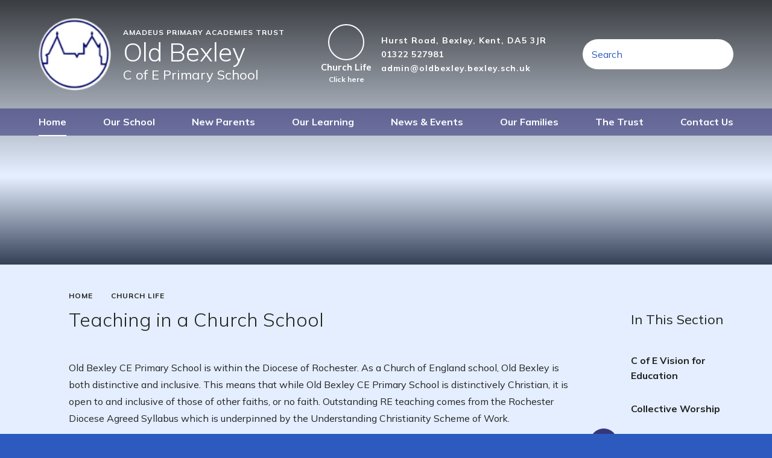

--- FILE ---
content_type: text/html
request_url: https://www.oldbexley.apat.org.uk/our-school/our-community/teaching-in-a-church-school
body_size: 38946
content:

<!DOCTYPE html>
<!--[if IE 7]><html class="no-ios no-js lte-ie9 lte-ie8 lte-ie7" lang="en" xml:lang="en"><![endif]-->
<!--[if IE 8]><html class="no-ios no-js lte-ie9 lte-ie8"  lang="en" xml:lang="en"><![endif]-->
<!--[if IE 9]><html class="no-ios no-js lte-ie9"  lang="en" xml:lang="en"><![endif]-->
<!--[if !IE]><!--> <html class="no-ios no-js"  lang="en" xml:lang="en"><!--<![endif]-->
	<head>
		<meta http-equiv="X-UA-Compatible" content="IE=edge" />
		<meta http-equiv="content-type" content="text/html; charset=utf-8"/>
		
		<link rel="canonical" href="https://www.oldbexley.apat.org.uk/our-school/our-community/teaching-in-a-church-school">
		<script>window.FontAwesomeConfig = {showMissingIcons: false};</script><link rel="stylesheet" media="screen" href="https://cdn.juniperwebsites.co.uk/_includes/font-awesome/5.7.1/css/fa-web-font.css?cache=v4.6.58.2">
<script defer src="https://cdn.juniperwebsites.co.uk/_includes/font-awesome/5.7.1/js/fontawesome-all.min.js?cache=v4.6.58.2"></script>
<script defer src="https://cdn.juniperwebsites.co.uk/_includes/font-awesome/5.7.1/js/fa-v4-shims.min.js?cache=v4.6.58.2"></script>

		<title>Old Bexley C of E Primary School - Teaching in a Church School</title>
		
		<style type="text/css">
			:root {
				
				--col-pri: rgb(34, 34, 34);
				
				--col-sec: rgb(136, 136, 136);
				
			}
		</style>
		
<!--[if IE]>
<script>
console = {log:function(){return;}};
</script>
<![endif]-->

<script>
	var boolItemEditDisabled;
	var boolLanguageMode, boolLanguageEditOriginal;
	var boolViewingConnect;
	var boolConnectDashboard;
	var displayRegions = [];
	var intNewFileCount = 0;
	strItemType = "page";
	strSubItemType = "page";

	var featureSupport = {
		tagging: false,
		eventTagging: false
	};
	var boolLoggedIn = false;
boolAdminMode = false;
	var boolSuperUser = false;
strCookieBarStyle = 'bar';
	intParentPageID = "108";
	intCurrentItemID = 52;
	var intCurrentCatID = "";
boolIsHomePage = false;
	boolItemEditDisabled = true;
	boolLanguageEditOriginal=true;
	strCurrentLanguage='en-gb';	strFileAttachmentsUploadLocation = 'bottom';	boolViewingConnect = false;	boolConnectDashboard = false;	var objEditorComponentList = {};

</script>

<script src="https://cdn.juniperwebsites.co.uk/admin/_includes/js/mutation_events.min.js?cache=v4.6.58.2"></script>
<script src="https://cdn.juniperwebsites.co.uk/admin/_includes/js/jquery/jquery.js?cache=v4.6.58.2"></script>
<script src="https://cdn.juniperwebsites.co.uk/admin/_includes/js/jquery/jquery.prefilter.js?cache=v4.6.58.2"></script>
<script src="https://cdn.juniperwebsites.co.uk/admin/_includes/js/jquery/jquery.query.js?cache=v4.6.58.2"></script>
<script src="https://cdn.juniperwebsites.co.uk/admin/_includes/js/jquery/js.cookie.js?cache=v4.6.58.2"></script>
<script src="/_includes/editor/template-javascript.asp?cache=260126"></script>
<script src="/admin/_includes/js/functions/minified/functions.login.new.asp?cache=260126"></script>

  <script>

  </script>
<link href="https://www.oldbexley.apat.org.uk/feeds/pages.asp?pid=52&lang=en" rel="alternate" type="application/rss+xml" title="Old Bexley C of E Primary School - Teaching in a Church School - Page Updates"><link href="https://www.oldbexley.apat.org.uk/feeds/comments.asp?title=Teaching in a Church School&amp;item=page&amp;pid=52" rel="alternate" type="application/rss+xml" title="Old Bexley C of E Primary School - Teaching in a Church School - Page Comments"><link rel="stylesheet" media="screen" href="/_site/css/main.css?cache=260126">


	<meta name="mobile-web-app-capable" content="yes">
	<meta name="apple-mobile-web-app-capable" content="yes">
	<meta name="viewport" content="width=device-width, initial-scale=1, minimum-scale=1, maximum-scale=1">

	<link rel="author" href="/humans.txt">
	<link rel="icon" href="/_site/images/favicons/favicon.ico">
	<link rel="apple-touch-icon" href="/_site/images/favicons/favicon.png">
	<link href="https://fonts.googleapis.com/css2?family=Mulish:ital,wght@0,300;0,400;0,600;0,700;1,400&display=swap" rel="stylesheet"> 

	<link rel="stylesheet" href="/_site/css/print.css" type="text/css" media="print">

	<script type="text/javascript">
	var iOS = ( navigator.userAgent.match(/(iPad|iPhone|iPod)/g) ? true : false );
	if (iOS) { $('html').removeClass('no-ios').addClass('ios'); }
	</script>

	<!--[if lt IE 9]>
	<link rel="stylesheet" href="/_site/css/ie.css" type="text/css">
	<![endif]-->
<link rel="stylesheet" media="screen" href="https://cdn.juniperwebsites.co.uk/_includes/css/content-blocks.css?cache=v4.6.58.2">
<link rel="stylesheet" media="screen" href="/_includes/css/cookie-colour.asp?cache=260126">
<link rel="stylesheet" media="screen" href="https://cdn.juniperwebsites.co.uk/_includes/css/cookies.css?cache=v4.6.58.2">
<link rel="stylesheet" media="screen" href="https://cdn.juniperwebsites.co.uk/_includes/css/cookies.advanced.css?cache=v4.6.58.2">
<link rel="stylesheet" media="screen" href="https://cdn.juniperwebsites.co.uk/_includes/css/overlord.css?cache=v4.6.58.2">
<link rel="stylesheet" media="screen" href="https://cdn.juniperwebsites.co.uk/_includes/css/templates.css?cache=v4.6.58.2">
<link rel="stylesheet" media="screen" href="/_site/css/attachments.css?cache=260126">
<link rel="stylesheet" media="screen" href="/_site/css/templates.css?cache=260126">
<style>#print_me { display: none;}</style><script src="https://cdn.juniperwebsites.co.uk/admin/_includes/js/modernizr.js?cache=v4.6.58.2"></script>

        <meta property="og:site_name" content="Old Bexley C of E Primary School" />
        <meta property="og:title" content="Teaching in a Church School" />
        <meta property="og:image" content="https://www.oldbexley.apat.org.uk/_site/images/design/thumbnail.jpg" />
        <meta property="og:type" content="website" />
        <meta property="twitter:card" content="summary" />
</head>


    <body>


<div id="print_me"></div>
<div class="mason mason--inner mason--homeFix mason--no-demo">

	<a name="header" class="header__anchor"></a>

	

	<!--[if lt IE 9]>
	<div class="browserwarning">You are viewing a basic version of this site. Please upgrade your browser for the full experience.</div>
	<![endif]-->

	
	
	<header class="header">
		<div class="header__inner">
			<a class="logo" href="/">
				<img src="/_site/images/design/logo.png" alt="Old Bexley C of E Primary School" />
				<div class="logo__text">
					<span>Amadeus Primary Academies Trust</span>
					<h1>Old Bexley</h1>
					<h2>C of E Primary School</h2>
				</div>
			</a>
			<div class="listreset header__contact"><div class="church__icon"><a href="/page/?title=Church+Life&pid=108&action=saved" target="_blank"><span><i class="fal fa-church"></i></span><p>Church Life<br><small>Click here</small></p></a></div><div><div class="header__contact__item"><i class="fas fa-map-marker fa-fw"></i><p>Hurst Road, Bexley, Kent, DA5 3JR</p></div><div class="header__contact__item"><i class="fas fa-phone fa-fw"></i><p><a href="tel:01322 527981">01322 527981</a></p></div><div class="header__contact__item"><i class="fas fa-envelope fa-fw"></i><p><a href="mailto:admin@oldbexley.bexley.sch.uk">admin@oldbexley.bexley.sch.uk</a></p></div></div></div>
			<form class="searchBar" method="post" action="/search/default.asp?pid=0">
				<input class="inputreset" type="text" name="searchValue" placeholder="Search" />
				<button class="btnreset" type="submit" name="Search"><i class="far fa-search"></i></button>
			</form>
			<button class="btnreset menu__btn" data-toggle=".mason--menu">			
				<div class="menu__btn__text menu__btn__text--open"><i class="far fa-bars"></i><span>Menu</div>
				<div class="menu__btn__text menu__btn__text--close"><i class="far fa-times"></i><span>Close</span></div>
			</button>
		</div>
	</header>

	<section class="menu">
		<nav class="menu__container">
			<ul class="listreset menu__list"><li class="menu__item menu__item--page_1 menu__item--selected"><a class="menu__item__link" id="page_1" href="/"><span>Home</span></a><button class="menu__item__button" data-tab=".menu__item--page_1--expand"><i class="menu__item__button__icon fa fa-angle-down"></i></button></li><li class="menu__item menu__item--page_7 menu__item--subitems"><a class="menu__item__link" id="page_7" href="/page/?title=Our+School&amp;pid=7"><span>Our School</span></a><button class="menu__item__button" data-tab=".menu__item--page_7--expand"><i class="menu__item__button__icon fa fa-angle-down"></i></button><ul class="menu__item__sub"><li class="menu__item menu__item--page_19"><a class="menu__item__link" id="page_19" href="/compliance"><span>Compliance</span></a><button class="menu__item__button" data-tab=".menu__item--page_19--expand"><i class="menu__item__button__icon fa fa-angle-down"></i></button></li><li class="menu__item menu__item--photo_gallery_1"><a class="menu__item__link" id="photo_gallery_1" href="/gallery/?pid=7&amp;gcatid=1"><span>Gallery</span></a><button class="menu__item__button" data-tab=".menu__item--photo_gallery_1--expand"><i class="menu__item__button__icon fa fa-angle-down"></i></button></li><li class="menu__item menu__item--page_28"><a class="menu__item__link" id="page_28" href="/our-community"><span>Our Community</span></a><button class="menu__item__button" data-tab=".menu__item--page_28--expand"><i class="menu__item__button__icon fa fa-angle-down"></i></button></li><li class="menu__item menu__item--page_16"><a class="menu__item__link" id="page_16" href="/our-staff"><span>Our Staff</span></a><button class="menu__item__button" data-tab=".menu__item--page_16--expand"><i class="menu__item__button__icon fa fa-angle-down"></i></button></li><li class="menu__item menu__item--page_18"><a class="menu__item__link" id="page_18" href="/policies"><span>Policies &amp; GDPR</span></a><button class="menu__item__button" data-tab=".menu__item--page_18--expand"><i class="menu__item__button__icon fa fa-angle-down"></i></button></li><li class="menu__item menu__item--page_61"><a class="menu__item__link" id="page_61" href="/our-school/safeguarding"><span>Safeguarding</span></a><button class="menu__item__button" data-tab=".menu__item--page_61--expand"><i class="menu__item__button__icon fa fa-angle-down"></i></button></li><li class="menu__item menu__item--page_17"><a class="menu__item__link" id="page_17" href="/the-school-day-timetable"><span>School Timetable</span></a><button class="menu__item__button" data-tab=".menu__item--page_17--expand"><i class="menu__item__button__icon fa fa-angle-down"></i></button></li><li class="menu__item menu__item--page_63"><a class="menu__item__link" id="page_63" href="/our-school/school-travel"><span>School Travel</span></a><button class="menu__item__button" data-tab=".menu__item--page_63--expand"><i class="menu__item__button__icon fa fa-angle-down"></i></button></li><li class="menu__item menu__item--page_31"><a class="menu__item__link" id="page_31" href="/school-student-council"><span>Student Council</span></a><button class="menu__item__button" data-tab=".menu__item--page_31--expand"><i class="menu__item__button__icon fa fa-angle-down"></i></button></li><li class="menu__item menu__item--page_104"><a class="menu__item__link" id="page_104" href="/page/?title=Teacher+Training&amp;pid=104"><span>Teacher Training</span></a><button class="menu__item__button" data-tab=".menu__item--page_104--expand"><i class="menu__item__button__icon fa fa-angle-down"></i></button></li></ul></li><li class="menu__item menu__item--page_119"><a class="menu__item__link" id="page_119" href="/page/?title=New+Parents&amp;pid=119"><span>New Parents</span></a><button class="menu__item__button" data-tab=".menu__item--page_119--expand"><i class="menu__item__button__icon fa fa-angle-down"></i></button></li><li class="menu__item menu__item--page_9 menu__item--subitems"><a class="menu__item__link" id="page_9" href="/our-learning"><span>Our Learning</span></a><button class="menu__item__button" data-tab=".menu__item--page_9--expand"><i class="menu__item__button__icon fa fa-angle-down"></i></button><ul class="menu__item__sub"><li class="menu__item menu__item--page_37"><a class="menu__item__link" id="page_37" href="/british-values"><span>British Values</span></a><button class="menu__item__button" data-tab=".menu__item--page_37--expand"><i class="menu__item__button__icon fa fa-angle-down"></i></button></li><li class="menu__item menu__item--page_36"><a class="menu__item__link" id="page_36" href="/curriculum"><span>Curriculum</span></a><button class="menu__item__button" data-tab=".menu__item--page_36--expand"><i class="menu__item__button__icon fa fa-angle-down"></i></button></li><li class="menu__item menu__item--page_38"><a class="menu__item__link" id="page_38" href="/religious-education"><span>Religious Education</span></a><button class="menu__item__button" data-tab=".menu__item--page_38--expand"><i class="menu__item__button__icon fa fa-angle-down"></i></button></li><li class="menu__item menu__item--page_121"><a class="menu__item__link" id="page_121" href="/page/?title=Assessment+procedures&amp;pid=121"><span>Assessment procedures</span></a><button class="menu__item__button" data-tab=".menu__item--page_121--expand"><i class="menu__item__button__icon fa fa-angle-down"></i></button></li><li class="menu__item menu__item--page_120"><a class="menu__item__link" id="page_120" href="/page/?title=Mental+Health+and+Well+Being&amp;pid=120"><span>Mental Health and Well Being</span></a><button class="menu__item__button" data-tab=".menu__item--page_120--expand"><i class="menu__item__button__icon fa fa-angle-down"></i></button></li></ul></li><li class="menu__item menu__item--page_3 menu__item--subitems"><a class="menu__item__link" id="page_3" href="/news-and-events"><span>News &amp; Events</span></a><button class="menu__item__button" data-tab=".menu__item--page_3--expand"><i class="menu__item__button__icon fa fa-angle-down"></i></button><ul class="menu__item__sub"><li class="menu__item menu__item--url_1"><a class="menu__item__link" id="url_1" href="/calendar-1"><span>Calendar</span></a><button class="menu__item__button" data-tab=".menu__item--url_1--expand"><i class="menu__item__button__icon fa fa-angle-down"></i></button></li><li class="menu__item menu__item--page_44"><a class="menu__item__link" id="page_44" href="/charity"><span>Charity</span></a><button class="menu__item__button" data-tab=".menu__item--page_44--expand"><i class="menu__item__button__icon fa fa-angle-down"></i></button></li><li class="menu__item menu__item--news_category_1"><a class="menu__item__link" id="news_category_1" href="/latest-news"><span>Latest News</span></a><button class="menu__item__button" data-tab=".menu__item--news_category_1--expand"><i class="menu__item__button__icon fa fa-angle-down"></i></button></li><li class="menu__item menu__item--page_43"><a class="menu__item__link" id="page_43" href="/school-activities"><span>School Activities</span></a><button class="menu__item__button" data-tab=".menu__item--page_43--expand"><i class="menu__item__button__icon fa fa-angle-down"></i></button></li><li class="menu__item menu__item--page_40"><a class="menu__item__link" id="page_40" href="/term-dates"><span>Term Dates</span></a><button class="menu__item__button" data-tab=".menu__item--page_40--expand"><i class="menu__item__button__icon fa fa-angle-down"></i></button></li><li class="menu__item menu__item--page_109"><a class="menu__item__link" id="page_109" href="/page/?title=News+Crew&amp;pid=109"><span>News Crew</span></a><button class="menu__item__button" data-tab=".menu__item--page_109--expand"><i class="menu__item__button__icon fa fa-angle-down"></i></button></li></ul></li><li class="menu__item menu__item--page_8 menu__item--subitems"><a class="menu__item__link" id="page_8" href="/parents"><span>Our Families</span></a><button class="menu__item__button" data-tab=".menu__item--page_8--expand"><i class="menu__item__button__icon fa fa-angle-down"></i></button><ul class="menu__item__sub"><li class="menu__item menu__item--page_32"><a class="menu__item__link" id="page_32" href="/admissions"><span>Admissions</span></a><button class="menu__item__button" data-tab=".menu__item--page_32--expand"><i class="menu__item__button__icon fa fa-angle-down"></i></button></li><li class="menu__item menu__item--page_55"><a class="menu__item__link" id="page_55" href="/parents/catering"><span>Catering</span></a><button class="menu__item__button" data-tab=".menu__item--page_55--expand"><i class="menu__item__button__icon fa fa-angle-down"></i></button></li><li class="menu__item menu__item--page_57"><a class="menu__item__link" id="page_57" href="/parents/homework"><span>Homework</span></a><button class="menu__item__button" data-tab=".menu__item--page_57--expand"><i class="menu__item__button__icon fa fa-angle-down"></i></button></li><li class="menu__item menu__item--page_62"><a class="menu__item__link" id="page_62" href="/parents/medical"><span>Medical</span></a><button class="menu__item__button" data-tab=".menu__item--page_62--expand"><i class="menu__item__button__icon fa fa-angle-down"></i></button></li><li class="menu__item menu__item--page_68"><a class="menu__item__link" id="page_68" href="/parents/parent-forum"><span>Parent Forum</span></a><button class="menu__item__button" data-tab=".menu__item--page_68--expand"><i class="menu__item__button__icon fa fa-angle-down"></i></button></li><li class="menu__item menu__item--page_56"><a class="menu__item__link" id="page_56" href="/parents/parent-meetings"><span>Parent Letters &amp; Meetings</span></a><button class="menu__item__button" data-tab=".menu__item--page_56--expand"><i class="menu__item__button__icon fa fa-angle-down"></i></button></li><li class="menu__item menu__item--page_58"><a class="menu__item__link" id="page_58" href="/parents/pta"><span>PTA</span></a><button class="menu__item__button" data-tab=".menu__item--page_58--expand"><i class="menu__item__button__icon fa fa-angle-down"></i></button></li><li class="menu__item menu__item--page_59"><a class="menu__item__link" id="page_59" href="/parents/pta/safety-online"><span>Safety Online</span></a><button class="menu__item__button" data-tab=".menu__item--page_59--expand"><i class="menu__item__button__icon fa fa-angle-down"></i></button></li><li class="menu__item menu__item--page_69"><a class="menu__item__link" id="page_69" href="/parents/school-closures"><span>School Closures</span></a><button class="menu__item__button" data-tab=".menu__item--page_69--expand"><i class="menu__item__button__icon fa fa-angle-down"></i></button></li><li class="menu__item menu__item--page_54"><a class="menu__item__link" id="page_54" href="/parents/uniform"><span>Uniform</span></a><button class="menu__item__button" data-tab=".menu__item--page_54--expand"><i class="menu__item__button__icon fa fa-angle-down"></i></button></li><li class="menu__item menu__item--page_118"><a class="menu__item__link" id="page_118" href="/page/?title=Bowles+Residential&amp;pid=118"><span>Bowles Residential</span></a><button class="menu__item__button" data-tab=".menu__item--page_118--expand"><i class="menu__item__button__icon fa fa-angle-down"></i></button></li></ul></li><li class="menu__item menu__item--page_6 menu__item--subitems"><a class="menu__item__link" id="page_6" href="/the-trust"><span>The Trust</span></a><button class="menu__item__button" data-tab=".menu__item--page_6--expand"><i class="menu__item__button__icon fa fa-angle-down"></i></button><ul class="menu__item__sub"><li class="menu__item menu__item--url_4"><a class="menu__item__link" id="url_4" href="https://www.apat.org.uk" target="_blank" rel="external"><span>Visit the Trust</span></a><button class="menu__item__button" data-tab=".menu__item--url_4--expand"><i class="menu__item__button__icon fa fa-angle-down"></i></button></li><li class="menu__item menu__item--page_49"><a class="menu__item__link" id="page_49" href="/school-governance"><span>School Governance</span></a><button class="menu__item__button" data-tab=".menu__item--page_49--expand"><i class="menu__item__button__icon fa fa-angle-down"></i></button></li><li class="menu__item menu__item--page_11"><a class="menu__item__link" id="page_11" href="/trust-leadership-team"><span>Trust Leadership Team</span></a><button class="menu__item__button" data-tab=".menu__item--page_11--expand"><i class="menu__item__button__icon fa fa-angle-down"></i></button></li></ul></li><li class="menu__item menu__item--page_2 menu__item--subitems"><a class="menu__item__link" id="page_2" href="/contact-us"><span>Contact Us</span></a><button class="menu__item__button" data-tab=".menu__item--page_2--expand"><i class="menu__item__button__icon fa fa-angle-down"></i></button><ul class="menu__item__sub"><li class="menu__item menu__item--page_46"><a class="menu__item__link" id="page_46" href="/faq"><span>Frequently Asked Questions (FAQ)</span></a><button class="menu__item__button" data-tab=".menu__item--page_46--expand"><i class="menu__item__button__icon fa fa-angle-down"></i></button></li><li class="menu__item menu__item--url_2"><a class="menu__item__link" id="url_2" href="http://amadeus.ovw9.devwebsite.co.uk/work-with-us" target="_blank" rel="external"><span>Work with us</span></a><button class="menu__item__button" data-tab=".menu__item--url_2--expand"><i class="menu__item__button__icon fa fa-angle-down"></i></button></li></ul></li></ul>
			<form class="searchBar" method="post" action="/search/default.asp?pid=0">
				<input class="inputreset" type="text" name="searchValue" placeholder="Search" />
				<button class="btnreset" type="submit" name="Search"><i class="far fa-search"></i></button>
			</form>
		</nav>
	</section>

	
	<section class="hero">
		
		<div class="hero__ratio">
			<div class="hero__inner">
				<ul class="listreset hero__slideshow" data-parallax="top" data-watch=".hero" data-multiplier="0.5"><li class="hero__slideshow__item"><div class="lazySlide hero__slideshow__item__img" data-src="/_site/data/files/images/slideshow/010E33F6ACFBE30B495ECE6BBFD308A9.png" data-fill="true"></div></li><li class="hero__slideshow__item"><div class="lazySlide hero__slideshow__item__img" data-src="/_site/data/files/images/slideshow/094EC9FA2AC20A463EF30A13D3D7F4D2.png" data-fill="true"></div></li><li class="hero__slideshow__item"><div class="lazySlide hero__slideshow__item__img" data-src="/_site/data/files/images/slideshow/0AA043B6EE20D5752D45F8392F3939E3.png" data-fill="true"></div></li><li class="hero__slideshow__item"><div class="lazySlide hero__slideshow__item__img" data-src="/_site/data/files/images/slideshow/0C5631D074844DA9FE86FD3CEFACD0D5.png" data-fill="true"></div></li><li class="hero__slideshow__item"><div class="lazySlide hero__slideshow__item__img" data-src="/_site/data/files/images/slideshow/2DDCBF35E9EACBEB3E49E190AAAE77EA.jpg" data-fill="true"></div></li><li class="hero__slideshow__item"><div class="lazySlide hero__slideshow__item__img" data-src="/_site/data/files/images/slideshow/36B4AC2B9BF82F660F8EB980AF276FDB.png" data-fill="true"></div></li><li class="hero__slideshow__item"><div class="lazySlide hero__slideshow__item__img" data-src="/_site/data/files/images/slideshow/4B560D3F91A98B3C3436AB482DAB1A8B.png" data-fill="true"></div></li><li class="hero__slideshow__item"><div class="lazySlide hero__slideshow__item__img" data-src="/_site/data/files/images/slideshow/5E84AECAFCB21B622A40EDF0878F829C.png" data-fill="true"></div></li><li class="hero__slideshow__item"><div class="lazySlide hero__slideshow__item__img" data-src="/_site/data/files/images/slideshow/6176C19009E4CF689D11B3F4BE832223.png" data-fill="true"></div></li><li class="hero__slideshow__item"><div class="lazySlide hero__slideshow__item__img" data-src="/_site/data/files/images/slideshow/66D08CAF7F177FF1A8D10D16CCA15E3F.png" data-fill="true"></div></li><li class="hero__slideshow__item"><div class="lazySlide hero__slideshow__item__img" data-src="/_site/data/files/images/slideshow/7184EA34BD7162DF3B30C8B5E384D7BD.png" data-fill="true"></div></li><li class="hero__slideshow__item"><div class="lazySlide hero__slideshow__item__img" data-src="/_site/data/files/images/slideshow/B2944F20E108776F1E4E170AE458A829.png" data-fill="true"></div></li><li class="hero__slideshow__item"><div class="lazySlide hero__slideshow__item__img" data-src="/_site/data/files/images/slideshow/C264A4C4D1F3B6AEF538FBAA128ACFA1.jpg" data-fill="true"></div></li><li class="hero__slideshow__item"><div class="lazySlide hero__slideshow__item__img" data-src="/_site/data/files/images/slideshow/E0F7463907C14E571B32DE31B944BC2F.png" data-fill="true"></div></li><li class="hero__slideshow__item"><div class="lazySlide hero__slideshow__item__img" data-src="/_site/data/files/images/slideshow/E272BAB1949CCA4835826A5E6A75EA98.png" data-fill="true"></div></li></ul>
			</div>
		</div>
		<!--<a class="hero__trust" href="http://www.apat.org.uk/" target="_blank"><img src="/_site/images/design/trust.svg" alt="A proud member of Amadeus Primary Academies Trust" /></a>-->
	</section>
	
	<main class="main">
		<div class="center main__inner">
			<div class="content content--page"><ul class="content__path"><li class="content__path__item content__path__item--page_1 content__path__item--selected"><a class="content__path__item__link" href="/">Home</a><span class="content__path__item__sep far fa-angle-right"></span></li><li class="content__path__item content__path__item--page_1 content__path__item--selected"><a class="content__path__item__link" href="/">Home</a><span class="content__path__item__sep far fa-angle-right"></span></li><li class="content__path__item content__path__item--page_108 content__path__item--selected"><a class="content__path__item__link" href="/page/?title=Church+Life&amp;pid=108">Church Life</a><span class="content__path__item__sep far fa-angle-right"></span></li><li class="content__path__item content__path__item--page_52 content__path__item--selected content__path__item--final"><a class="content__path__item__link" href="/our-school/our-community/teaching-in-a-church-school">Teaching in a Church School</a><span class="content__path__item__sep far fa-angle-right"></span></li></ul><h1 class="content__title" id="itemTitle">Teaching in a Church School</h1>
			<div class="content__region"><p>Old Bexley CE Primary School is within the Diocese of Rochester. As a Church of England school, Old Bexley is both distinctive and inclusive. This means that while Old Bexley CE Primary School is distinctively Christian, it is open to and inclusive of those of other faiths, or no faith. Outstanding RE teaching comes from the Rochester Diocese Agreed Syllabus which is underpinned by the Understanding Christianity Scheme of Work.&nbsp;&nbsp;</p>

<p>You do not have to be a Christian to teach in this school, although staff members are expected to fully respect the school&#39;s Christian ethos.</p>

<p>Staff in this school benefit from high quality continued professional development through courses&nbsp;and staff meetings both in school and Trust wide.</p>

<p>The Christian commitment&nbsp;that all should flourish, extends beyond the pupils in the classrooms to the staff&nbsp;and every member of the wider school community.</p>

<p>We endeavour to lead our life as exemplified by the Fruit of the Spirit:</p>

<blockquote>
<p>Love, Joy, Peace, Patience, Goodness, Kindness, Faithfulness, Gentleness and Self-Control</p>

<p style="text-align:right"><strong>St Paul&#39;s Letter to the Galatians 5: 22-23</strong></p>
</blockquote>
				</div>
				
			</div>
			
			<nav class="subnav">
				<h2 class="subnav__title">In This Section</h2>
				<ul class="subnav__list"><li class="subnav__list__item subnav__list__item--page_91"><a class="subnav__list__item__link" id="page_91" href="/page/?title=C+of+E+Vision+for+Education&amp;pid=91">C of E Vision for Education</a></li><li class="subnav__list__item subnav__list__item--page_92"><a class="subnav__list__item__link" id="page_92" href="/page/?title=Collective+Worship&amp;pid=92">Collective Worship</a></li><li class="subnav__list__item subnav__list__item--page_52 subnav__list__item--selected subnav__list__item--final"><a class="subnav__list__item__link" id="page_52" href="/our-school/our-community/teaching-in-a-church-school">Teaching in a Church School</a></li><li class="subnav__list__item subnav__list__item--page_21"><a class="subnav__list__item__link" id="page_21" href="/siams">SIAMS</a></li><li class="subnav__list__item subnav__list__item--page_93"><a class="subnav__list__item__link" id="page_93" href="/page/?title=Religious+Education&amp;pid=93">Religious Education</a></li><li class="subnav__list__item subnav__list__item--page_106"><a class="subnav__list__item__link" id="page_106" href="/page/?title=Spiritual+Development&amp;pid=106">Spiritual Development</a></li><li class="subnav__list__item subnav__list__item--page_111"><a class="subnav__list__item__link" id="page_111" href="/page/?title=APAT+Christian+Values&amp;pid=111">APAT Christian Values</a></li></ul>
			</nav>
			
		</div>
	</main>

	

	<footer class="footer">
		<div class="center footer__inner">
			<p class="footer__text">Amadeus Primary Academies Trust is a Company Limited by Guarantee, Company Number: 09662313, Registered in England and Wales<br>Main Office: c/o Old Bexley CE Primary School, Hurst Road, Bexley DA5 3JR</p>
			<p class="footer__text footer__text--links">
				<a href="https://www.oldbexley.apat.org.uk/accessibility.asp?level=high-vis&amp;item=page_52" title="This link will display the current page in high visibility mode, suitable for screen reader software">High Visibility Version</a>
				<span class="footer__seperator"></span>
				<a href="https://www.oldbexley.apat.org.uk/accessibility-statement/">Accessibility Statement</a>
				<span class="footer__seperator"></span>
				<a href="https://www.oldbexley.apat.org.uk/sitemap/">Sitemap</a>
				<span class="footer__seperator"></span>
				<a href="/privacy-cookies/">Privacy Policy</a>
				<span class="footer__seperator"></span>
				<a href="#" id="cookie_settings" role="button" title="Manage Cookies" aria-label="Manage Cookies">Cookie Settings</a>
<script>
	$(document).ready(function() {
		$('#cookie_settings').on('click', function(event) { 
			event.preventDefault();
			$('.cookie_information__icon').trigger('click');
		});
	}); 
</script>
			</p>
			<p class="footer__text">Copyright &copy; 2026&nbsp;Old Bexley C of E Primary School, Website Design by <a rel="nofollow" target="_blank" href="https://websites.junipereducation.org/"> e4education</a></p>
		</div>
	</footer>
	

	
</div>

<script src="/_includes/js/mason.js"></script>
<script src="/_site/js/min/jquery.cycle2.min.js"></script>
<script src="/_site/js/min/functions.min.js"></script>
<script src="/_site/js/min/scripts.min.js"></script>
<script src="https://cdn.juniperwebsites.co.uk/admin/_includes/js/functions/minified/functions.dialog.js?cache=v4.6.58.2"></script>
<div class="cookie_information cookie_information--bar cookie_information--bottom cookie_information--left cookie_information--active"> <div class="cookie_information__icon_container "> <div class="cookie_information__icon " role="button" title="Manage Cookies" aria-label="Toggle Manage Cookies"><i class="fa fa-exclamation" aria-hidden="true"></i></div> <div class="cookie_information__hex "></div> </div> <div class="cookie_information__inner"> <div class="cookie_information__hex cookie_information__hex--large"></div> <div class="cookie_information__info"> <p class="cookie_information_heading">Cookie Policy</p> <article>This site uses cookies to store information on your computer. <a href="/privacy-cookies" title="See cookie policy">Click here for more information</a><div class="cookie_information__buttons"><button class="cookie_information__button " data-type="allow" title="Accept All" aria-label="Accept All">Accept All</button><button class="cookie_information__button  " data-type="deny" title="Deny" aria-label="Deny">Deny</button><button class="cookie_information__button " data-type="deny-all" title="Deny All" aria-label="Deny All">Deny All</button></div></article> </div> <button class="cookie_information__close" title="Close" aria-label="Close"> <i class="fa fa-times" aria-hidden="true"></i> </button> </div></div>

<script>
    var strDialogTitle = 'Manage Cookies',
        strDialogSaveButton = 'Save',
        strDialogRevokeButton = 'Revoke';

    $(document).ready(function(){
        $('.cookie_information__icon, .cookie_information__close').on('click', function() {
            $('.cookie_information').toggleClass('cookie_information--active');
        });

        if ($.cookie.allowed()) {
            $('.cookie_information__icon_container').addClass('cookie_information__icon_container--hidden');
            $('.cookie_information').removeClass('cookie_information--active');
        }

        $(document).on('click', '.cookie_information__button', function() {
            var strType = $(this).data('type');
            if (strType === 'settings') {
                openCookieSettings();
            } else {
                saveCookiePreferences(strType, '');
            }
        });
        if (!$('.cookie_ui').length) {
            $('body').append($('<div>', {
                class: 'cookie_ui'
            }));
        }

        var openCookieSettings = function() {
            $('body').e4eDialog({
                diagTitle: strDialogTitle,
                contentClass: 'clublist--add',
                width: '500px',
                height: '90%',
                source: '/privacy-cookies/cookie-popup.asp',
                bind: false,
                appendTo: '.cookie_ui',
                buttons: [{
                    id: 'primary',
                    label: strDialogSaveButton,
                    fn: function() {
                        var arrAllowedItems = [];
                        var strType = 'allow';
                        arrAllowedItems.push('core');
                        if ($('#cookie--targeting').is(':checked')) arrAllowedItems.push('targeting');
                        if ($('#cookie--functional').is(':checked')) arrAllowedItems.push('functional');
                        if ($('#cookie--performance').is(':checked')) arrAllowedItems.push('performance');
                        if (!arrAllowedItems.length) strType = 'deny';
                        if (!arrAllowedItems.length === 4) arrAllowedItems = 'all';
                        saveCookiePreferences(strType, arrAllowedItems.join(','));
                        this.close();
                    }
                }, {
                    id: 'close',
                    
                    label: strDialogRevokeButton,
                    
                    fn: function() {
                        saveCookiePreferences('deny', '');
                        this.close();
                    }
                }]
            });
        }
        var saveCookiePreferences = function(strType, strCSVAllowedItems) {
            if (!strType) return;
            if (!strCSVAllowedItems) strCSVAllowedItems = 'all';
            $.ajax({
                'url': '/privacy-cookies/json.asp?action=updateUserPreferances',
                data: {
                    preference: strType,
                    allowItems: strCSVAllowedItems === 'all' ? '' : strCSVAllowedItems
                },
                success: function(data) {
                    var arrCSVAllowedItems = strCSVAllowedItems.split(',');
                    if (data) {
                        if ('allow' === strType && (strCSVAllowedItems === 'all' || (strCSVAllowedItems.indexOf('core') > -1 && strCSVAllowedItems.indexOf('targeting') > -1) && strCSVAllowedItems.indexOf('functional') > -1 && strCSVAllowedItems.indexOf('performance') > -1)) {
                            if ($(document).find('.no__cookies').length > 0) {
                                $(document).find('.no__cookies').each(function() {
                                    if ($(this).data('replacement')) {
                                        var replacement = $(this).data('replacement')
                                        $(this).replaceWith(replacement);
                                    } else {
                                        window.location.reload();
                                    }
                                });
                            }
                            $('.cookie_information__icon_container').addClass('cookie_information__icon_container--hidden');
                            $('.cookie_information').removeClass('cookie_information--active');
                            $('.cookie_information__info').find('article').replaceWith(data);
                        } else {
                            $('.cookie_information__info').find('article').replaceWith(data);
                            if(strType === 'dontSave' || strType === 'save') {
                                $('.cookie_information').removeClass('cookie_information--active');
                            } else if(strType === 'deny') {
                                $('.cookie_information').addClass('cookie_information--active');
                            } else {
                                $('.cookie_information').removeClass('cookie_information--active');
                            }
                        }
                    }
                }
            });
        }
    });
</script><script>
var loadedJS = {"https://cdn.juniperwebsites.co.uk/_includes/font-awesome/5.7.1/js/fontawesome-all.min.js": true,"https://cdn.juniperwebsites.co.uk/_includes/font-awesome/5.7.1/js/fa-v4-shims.min.js": true,"https://cdn.juniperwebsites.co.uk/admin/_includes/js/mutation_events.min.js": true,"https://cdn.juniperwebsites.co.uk/admin/_includes/js/jquery/jquery.js": true,"https://cdn.juniperwebsites.co.uk/admin/_includes/js/jquery/jquery.prefilter.js": true,"https://cdn.juniperwebsites.co.uk/admin/_includes/js/jquery/jquery.query.js": true,"https://cdn.juniperwebsites.co.uk/admin/_includes/js/jquery/js.cookie.js": true,"/_includes/editor/template-javascript.asp": true,"/admin/_includes/js/functions/minified/functions.login.new.asp": true,"https://cdn.juniperwebsites.co.uk/admin/_includes/js/modernizr.js": true,"https://cdn.juniperwebsites.co.uk/admin/_includes/js/functions/minified/functions.dialog.js": true};
var loadedCSS = {"https://cdn.juniperwebsites.co.uk/_includes/font-awesome/5.7.1/css/fa-web-font.css": true,"/_site/css/main.css": true,"https://cdn.juniperwebsites.co.uk/_includes/css/content-blocks.css": true,"/_includes/css/cookie-colour.asp": true,"https://cdn.juniperwebsites.co.uk/_includes/css/cookies.css": true,"https://cdn.juniperwebsites.co.uk/_includes/css/cookies.advanced.css": true,"https://cdn.juniperwebsites.co.uk/_includes/css/overlord.css": true,"https://cdn.juniperwebsites.co.uk/_includes/css/templates.css": true,"/_site/css/attachments.css": true,"/_site/css/templates.css": true};
</script>


</body>
</html>

--- FILE ---
content_type: text/css
request_url: https://www.oldbexley.apat.org.uk/_site/css/main.css?cache=260126
body_size: 33060
content:
/*! normalize.css v1.1.2 | MIT License | git.io/normalize */article,aside,details,figcaption,figure,footer,header,hgroup,main,nav,section,summary{display:block}audio,canvas,video{display:inline-block;*display:inline;*zoom:1}audio:not([controls]){display:none;height:0}[hidden]{display:none}html{font-size:100%;-ms-text-size-adjust:100%;-webkit-text-size-adjust:100%}button,html,input,select,textarea{font-family:sans-serif}body{margin:0}a:focus{outline:thin dotted}a:active,a:hover{outline:0}h1{font-size:2em;margin:0.67em 0}h2{font-size:1.5em;margin:0.83em 0}h3{font-size:1.17em;margin:1em 0}h4{font-size:1em;margin:1.33em 0}h5{font-size:0.83em;margin:1.67em 0}h6{font-size:0.67em;margin:2.33em 0}abbr[title]{border-bottom:1px dotted}b,strong{font-weight:bold}blockquote{margin:1em 40px}dfn{font-style:italic}hr{-moz-box-sizing:content-box;-webkit-box-sizing:content-box;box-sizing:content-box;height:0}mark{background:#ff0;color:#000}p,pre{margin:1em 0}code,kbd,pre,samp{font-family:monospace, serif;_font-family:'courier new', monospace;font-size:1em}pre{white-space:pre;white-space:pre-wrap;word-wrap:break-word}q{quotes:none}q:after,q:before{content:'';content:none}small{font-size:80%}sub,sup{font-size:75%;line-height:0;position:relative;vertical-align:baseline}sup{top:-0.5em}sub{bottom:-0.25em}dl,menu,ol,ul{margin:1em 0}dd{margin:0 0 0 40px}menu,ol,ul{padding:0 0 0 40px}nav ol,nav ul{list-style:none;list-style-image:none}img{border:0;-ms-interpolation-mode:bicubic}svg:not(:root){overflow:hidden}figure{margin:0}form{margin:0}fieldset{border:1px solid #c0c0c0;margin:0;padding:0.35em 0.625em 0.75em}legend{border:0;padding:0;white-space:normal;*margin-left:-7px}button,input,select,textarea{font-size:100%;margin:0;vertical-align:baseline;*vertical-align:middle}button,input{line-height:normal}button,select{text-transform:none}button,html input[type=button],input[type=reset],input[type=submit]{-webkit-appearance:button;cursor:pointer;*overflow:visible}button[disabled],html input[disabled]{cursor:default}input[type=checkbox],input[type=radio]{-webkit-box-sizing:border-box;box-sizing:border-box;padding:0;*height:13px;*width:13px}input[type=search]{-webkit-appearance:textfield;-webkit-box-sizing:content-box;-moz-box-sizing:content-box;box-sizing:content-box}input[type=search]::-webkit-search-cancel-button,input[type=search]::-webkit-search-decoration{-webkit-appearance:none}button::-moz-focus-inner,input::-moz-focus-inner{border:0;padding:0}textarea{overflow:auto;vertical-align:top}table{border-collapse:collapse;border-spacing:0}body{font-size:100%}.mason,body,html{width:100%;height:100%}body{background:#2D5ABF}.mason *,.mason :after,.mason :before{-webkit-box-sizing:border-box;box-sizing:border-box;*behavior:url("/_includes/polyfills/boxsizing.htc")}.mason--resizing *{-webkit-transition:none;-o-transition:none;transition:none}.mason{width:1024px;min-height:100%;height:auto!important;height:100%;margin:0 auto;clear:both;position:relative;overflow:hidden;background:#2D5ABF}@media (min-width:0px){.mason{width:auto}}.mason{color:#222222;font-family:"Mulish", sans-serif}button,input,select,textarea{font-family:"Mulish", sans-serif}.video{max-width:100%;position:relative;background:#000}.video iframe{width:100%;height:100%;position:absolute;border:0}.region h1,.region h2,.region h3,.region h4,.region h5,.region h6{color:#444444;font-family:"Mulish", sans-serif;font-weight:normal;line-height:1.5em}.region a{color:#4587D0;text-decoration:none}.region hr{width:100%;height:0;margin:0;border:0;border-bottom:1px solid #2D5ABF}.region iframe,.region img{max-width:100%}.region img{height:auto!important}.region img[data-fill]{max-width:none}.region figure{max-width:100%;padding:2px;margin:1em 0;border:1px solid #2D5ABF;background:#EAEAEA}.region figure img{clear:both}.region figure figcaption{clear:both}.region blockquote{margin:1em 0;padding:0 0 0 1em}.region table{max-width:100%;margin:1em 0;clear:both;border:1px solid #2D5ABF;background:#EAEAEA}.region td,.region th{text-align:left;padding:0.25em 0.5em;border:1px solid #2D5ABF}.region label{margin-right:.5em;display:block}.region legend{padding:0 .5em}.region label em,.region legend em{color:#CF1111;font-style:normal;margin-left:.2em}.region input{max-width:100%}.region input[type=password],.region input[type=text]{width:18em;height:2em;display:block;padding:0 0 0 .5em;border:1px solid #2D5ABF}.region input[type=checkbox],.region input[type=radio]{width:1em;height:1em;margin:.4em}.region textarea{max-width:100%;display:block;padding:.5em;border:1px solid #2D5ABF}.region select{max-width:100%;width:18em;height:2em;padding:.2em;border:1px solid #2D5ABF}.region select[size]{height:auto;padding:.2em}.region fieldset{border-color:#2D5ABF}.captcha{display:block;margin:0 0 1em}.captcha__help{max-width:28em}.captcha__help--extended{max-width:26em}.captcha__elements{width:200px}.btn{height:auto;margin-top:-1px;display:inline-block;padding:0 1em;color:#2D5ABF;line-height:2.8em;letter-spacing:1px;text-decoration:none;text-transform:uppercase;border:1px solid #2D5ABF;background:transparent;-webkit-transition:background .4s, color .4s;-o-transition:background .4s, color .4s;transition:background .4s, color .4s}.btn:focus,.btn:hover{color:#FFF;background:#2D5ABF}.btn__icon,.btn__text{float:left;margin:0 0.2em;line-height:inherit}.btn__icon{font-size:1.5em;margin-top:-2px}.btn--disabled{color:#999;border-color:#999;cursor:default}.btn--disabled:focus,.btn--disabled:hover{color:#999;background:transparent}.anchor{visibility:hidden;position:absolute;top:0}#forumUpdateForm fieldset{margin:1em 0}#forumUpdateForm .cmsForm__field{display:block;clear:both}.mason--admin .anchor{margin-top:-110px}.ui_toolbar{clear:both;margin:1em 0;line-height:2.1em}.ui_toolbar:after,.ui_toolbar:before{content:'';display:table}.ui_toolbar:after{clear:both}.lte-ie7 .ui_toolbar{zoom:1}.ui_left>*,.ui_right>*,.ui_toolbar>*{margin:0 .5em 0 0;float:left}.ui_right>:last-child,.ui_toolbar>:last-child{margin-right:0}.ui_left{float:left}.ui_right{float:right;margin-left:.5em}.ui_button,.ui_select,.ui_tag{margin:0 .5em 0 0;position:relative;float:left;text-align:left}.ui_button,.ui_select>div,.ui_tag{height:2.1em;padding:0 .6em;position:relative;font-size:1em;white-space:nowrap;color:#444444!important;line-height:2.1em;border:1px solid;border-color:rgba(0, 0, 0, 0.15) rgba(0, 0, 0, 0.15) rgba(0, 0, 0, 0.25);border-radius:0px;background-color:#F8F8F8;background-image:none}.ui_button:hover,.ui_select:hover>div{background-color:#E0E0E0}.ui_button.ui_button--selected,.ui_select.ui_select--selected>div{background-color:#E0E0E0}.ui_button.ui_button--disabled,.ui_select.ui_select--disabled>div{cursor:default;color:rgba(68, 68, 68, 0.25)!important;background-color:#F8F8F8}.ui_button{margin:0 .3em 0 0;cursor:pointer;outline:none!important;text-decoration:none;-webkit-transition:background .3s;-o-transition:background .3s;transition:background .3s}.ui_card{padding:1em;display:block;text-align:left;color:#444444;background-color:#F8F8F8;border:1px solid!important;border-color:rgba(0, 0, 0, 0.15) rgba(0, 0, 0, 0.15) rgba(0, 0, 0, 0.25)!important;border-radius:0px}.ui_card:after,.ui_card:before{content:'';display:table;clear:both}.ui_card--void{padding:0;overflow:hidden}.ui_card--void>*{margin:-1px -2px -1px -1px}.ui_card__img{margin:0 -1em;display:block;overflow:hidden;border:2px solid #F8F8F8}.ui_card__img--top{margin:-1em -1em 0;border-radius:0px 0px 0 0}.ui_card__img--full{margin:-1em;border-radius:0px}.ui_txt{margin:0 0 0.8em;font-weight:300;line-height:1.6em}.ui_txt__title{margin:0.66667em 0;font-size:1.2em;font-weight:400;line-height:1.33333em}.ui_txt__bold{margin:0.8em 0;font-weight:400}.ui_txt__sub{margin:-1em 0 1em;font-size:0.8em;font-weight:300;line-height:2em}.ui_txt__content{font-size:0.9em;line-height:1.77778em}.ui_txt__content *{display:inline;margin:0}.ui_txt--truncate_3,.ui_txt--truncate_4,.ui_txt--truncate_5,.ui_txt--truncate_6,.ui_txt--truncate_7,.ui_txt--truncate_8,.ui_txt--truncate_9{position:relative;overflow:hidden}.ui_txt--truncate_3:after,.ui_txt--truncate_4:after,.ui_txt--truncate_5:after,.ui_txt--truncate_6:after,.ui_txt--truncate_7:after,.ui_txt--truncate_8:after,.ui_txt--truncate_9:after{content:'';width:50%;height:1.6em;display:block;position:absolute;right:0;bottom:0;background:-webkit-gradient(linear, left top, right top, from(rgba(248, 248, 248, 0)), to(#f8f8f8));background:-webkit-linear-gradient(left, rgba(248, 248, 248, 0), #f8f8f8);background:-o-linear-gradient(left, rgba(248, 248, 248, 0), #f8f8f8);background:linear-gradient(to right, rgba(248, 248, 248, 0), #f8f8f8)}.ui_txt--truncate_3{height:4.8em}.ui_txt--truncate_3 .ui_txt__title{max-height:1.33333em;overflow:hidden}.ui_txt--truncate_4{height:6.4em}.ui_txt--truncate_4 .ui_txt__title{max-height:2.66667em;overflow:hidden}.ui_txt--truncate_5{height:8em}.ui_txt--truncate_5 .ui_txt__title{max-height:4em;overflow:hidden}.ui_txt--truncate_6{height:9.6em}.ui_txt--truncate_6 .ui_txt__title{max-height:5.33333em;overflow:hidden}.ui_txt--truncate_7{height:11.2em}.ui_txt--truncate_7 .ui_txt__title{max-height:6.66667em;overflow:hidden}.ui_txt--truncate_8{height:12.8em}.ui_txt--truncate_8 .ui_txt__title{max-height:8em;overflow:hidden}.ui_txt--truncate_9{height:14.4em}.ui_txt--truncate_9 .ui_txt__title{max-height:9.33333em;overflow:hidden}.ui_select{padding:0}.ui_select>div{padding:0 1.5em 0 .6em;cursor:pointer;outline:none!important;text-decoration:none;-webkit-transition:background .3s;-o-transition:background .3s;transition:background .3s}.ui_select>div:after{content:'';display:block;position:absolute;right:.6em;top:50%;margin-top:-2px;border:4px solid;border-left-color:transparent;border-right-color:transparent;border-bottom-color:transparent}.ui_select>ul{padding:0;margin:.75em 0 0;display:none;list-style:none;overflow:hidden;background:#fff;position:absolute;z-index:8;top:100%;right:0}.ui_select>ul li{height:2.1em;padding:.15em;clear:both;position:relative;border-bottom:1px solid #ddd}.ui_select>ul li span{width:.6em;height:.6em;margin:.6em;float:left}.ui_select>ul li label{margin:0 3.6em 0 1.8em;display:block;white-space:nowrap}.ui_select>ul li input{position:absolute;top:50%;right:0.15em;-webkit-transform:translate(0, -50%);-ms-transform:translate(0, -50%);transform:translate(0, -50%)}.ui_select--selected>ul{display:block}.ui_group{float:left;margin:0 .3em 0 0}.ui_group .ui_button{float:left;margin:0;border-radius:0;border-left-color:rgba(255, 255, 255, 0.15)}.ui_group .ui_button:first-child{border-radius:0px 0 0 0px;border-left-color:rgba(0, 0, 0, 0.15)}.ui_group .ui_button:last-child{border-radius:0 0px 0px 0}.ui_icon{height:.5em;font-size:2em;line-height:.5em;display:inline-block;font-family:"Courier New", Courier, monospace}.ui_icon--prev:after{content:"\02039";font-weight:bold}.ui_icon--next:after{content:"\0203A";font-weight:bold}.ui-tooltip{-webkit-box-shadow:0 0 5px #aaa;box-shadow:0 0 5px #aaa;max-width:300px;padding:8px;position:absolute;z-index:9999;font-size:95%;line-height:1.2}html{-webkit-box-sizing:border-box;box-sizing:border-box}*,:after,:before{-webkit-box-sizing:inherit;box-sizing:inherit}p{color:#222222}h1,h2,h3,h4,h5,h6{color:#2D5ABF;font-family:"Mulish", sans-serif;line-height:1}.btnreset{outline:none;border:none;background:none;padding:0;border-radius:0;-webkit-appearance:none}.inputreset{outline:none;border:none;padding:0;border-radius:0;-webkit-appearance:none}.listreset{list-style:none;margin:0;padding:0}.center{width:90%;max-width:1170px;margin-right:auto;margin-left:auto;float:none;margin-right:auto;margin-left:auto}.spread{width:100%;max-width:1300px;padding-right:5%;padding-left:5%;margin-right:auto;margin-left:auto;position:relative}@media (min-width:1301px){.spread{max-width:none;padding-right:calc(50% - 585px);padding-left:calc(50% - 585px)}}.lazy,.lazySlide{opacity:0;-webkit-transition:opacity 1s ease;-o-transition:opacity 1s ease;transition:opacity 1s ease}.lazy img,.lazySlide img{display:block}.lazy.lazyLoaded,.lazySlide.lazyLoaded{opacity:1}[data-fill=true]{overflow:hidden;position:relative}[data-fill=true] img{position:absolute;top:50%;left:50%;-webkit-transform:translate(-50%, -50%);-ms-transform:translate(-50%, -50%);transform:translate(-50%, -50%)}@supports ((-o-object-fit:cover) or (object-fit:cover)){[data-fill=true] img{width:100%;height:100%;-o-object-fit:cover;object-fit:cover;position:static;-webkit-transform:none;-ms-transform:none;transform:none}}@media (max-width:1024px){.menu__btn{display:-webkit-box;display:-ms-flexbox;display:flex;-webkit-box-align:center;-ms-flex-align:center;align-items:center;-webkit-box-pack:center;-ms-flex-pack:center;justify-content:center;background-color:#2D5ABF;height:50px;border-radius:25px;position:relative;z-index:11;width:100px}}@media (max-width:1024px) and (min-width:415px){.menu__btn{width:130px}}@media (max-width:1024px){.mason--menu .menu__btn,.menu__btn:hover{background-color:#00257B}.menu__btn__text{-webkit-box-align:center;-ms-flex-align:center;align-items:center;-webkit-box-pack:center;-ms-flex-pack:center;justify-content:center;text-align:center;color:#fff}.menu__btn__text svg{margin-right:10px;font-size:1em}}@media (max-width:1024px) and (min-width:415px){.menu__btn__text svg{font-size:1.25em}}@media (max-width:1024px){.menu__btn__text span{display:block;font-weight:700;letter-spacing:1px;text-transform:uppercase;font-size:0.75em}}@media (max-width:1024px) and (min-width:415px){.menu__btn__text span{font-size:1em}}@media (max-width:1024px){.menu__btn__text--open{display:-webkit-box;display:-ms-flexbox;display:flex}.mason--menu .menu__btn__text--open{display:none}.menu__btn__text--close{display:none}.mason--menu .menu__btn__text--close{display:-webkit-box;display:-ms-flexbox;display:flex}.menu{position:absolute;top:0;left:0;right:0;z-index:10;opacity:0;visibility:hidden;-webkit-transition:opacity 350ms ease, visibility 0ms linear 350ms;-o-transition:opacity 350ms ease, visibility 0ms linear 350ms;transition:opacity 350ms ease, visibility 0ms linear 350ms}.mason--menu .menu{opacity:1;visibility:visible;-webkit-transition:opacity 350ms ease, visibility 0ms linear;-o-transition:opacity 350ms ease, visibility 0ms linear;transition:opacity 350ms ease, visibility 0ms linear}.menu__container{background-color:#2D5ABF;padding-top:80px}.menu__list{min-height:calc(100vh - 50px - 80px)}.menu__item{position:relative}.menu__item__link{text-decoration:none;color:#fff;padding:10px calc(10% + 30px) 10px 5%;display:block}.menu__item__link span{display:block;font-weight:700}.menu__item__button{display:none}.menu__item--subitems>.menu__item__button{display:block;position:absolute;top:5px;right:5%;background-color:#fff;border-radius:50%;width:30px;height:30px;border:none;outline:none;padding:0;color:#00257B}.menu__item--subitems.menu__item--expand{padding-bottom:0}.menu__item__sub{display:none;background-color:#2850aa;list-style:none;padding:10px 0;margin:0}.menu__item--expand .menu__item__sub{display:block}.menu__item__sub .menu__item__link{padding:10px 5% 10px 10%}}@media (min-width:1025px){.menu__btn{display:none}.menu{background-color:rgba(45, 90, 191, 0.6);position:absolute;top:180px;left:0;right:0;-webkit-transition:background-color 350ms ease;-o-transition:background-color 350ms ease;transition:background-color 350ms ease;z-index:250}.mason--fixed .menu{top:0;position:fixed;background-color:#2D5ABF;-webkit-box-shadow:0 0 15px rgba(0, 0, 0, 0.25);box-shadow:0 0 15px rgba(0, 0, 0, 0.25)}.menu__container{position:relative;width:90%;max-width:1170px;margin-right:auto;margin-left:auto;float:none;margin-right:auto;margin-left:auto}.menu__list{display:-webkit-box;display:-ms-flexbox;display:flex;-webkit-box-orient:horizontal;-webkit-box-direction:normal;-ms-flex-flow:row nowrap;flex-flow:row nowrap;-webkit-box-pack:justify;-ms-flex-pack:justify;justify-content:space-between}.menu__item{position:relative}.menu__item__link{display:block;text-decoration:none;padding:10px 0;position:relative;-webkit-transform:translateZ(0);transform:translateZ(0);z-index:2}.menu__item__link span{display:block;color:#FFF;line-height:25px;font-weight:700}.menu__item__link:after{content:'';position:absolute;left:0;right:0;bottom:-1px;height:2px;background-color:#fff;-webkit-transform:scaleX(0);-ms-transform:scaleX(0);transform:scaleX(0);-webkit-transition:-webkit-transform 350ms ease;transition:-webkit-transform 350ms ease;-o-transition:transform 350ms ease;transition:transform 350ms ease;transition:transform 350ms ease, -webkit-transform 350ms ease}.menu__item__button{display:none}.menu__list>.menu__item--selected>.menu__item__link:after,.menu__list>.menu__item:hover>.menu__item__link:after{-webkit-transform:scaleX(1);-ms-transform:scaleX(1);transform:scaleX(1)}.menu__item--subitems>.menu__item__sub{top:100%;left:50%;margin:0;margin-left:-90px;opacity:0;visibility:hidden;width:180px;display:block;text-align:center;padding:10px 0;position:absolute;z-index:1;background-color:#2D5ABF;-webkit-transition:opacity 500ms ease;-o-transition:opacity 500ms ease;transition:opacity 500ms ease}.menu__item--subitems>.menu__item__sub .menu__item{display:block}.menu__item--subitems>.menu__item__sub .menu__item__link{padding:5px 20px}.menu__item--subitems>.menu__item__sub .menu__item__link span{font-size:0.75em;letter-spacing:1px}.menu__item--subitems>.menu__item__sub .menu__item__link:hover{background-color:rgba(0, 0, 0, 0.2)}.menu__item--subitems .menu__item__sub:hover,.menu__item--subitems:hover>.menu__item__sub{opacity:1;visibility:visible}}.admin__edit{position:absolute;top:0;right:0;background:#EF5B25;padding:0 10px;color:#fff;text-decoration:none;line-height:30px;z-index:4}.admin__edit:after{content:'\f040';margin-left:10px;font-family:"FontAwesome"}#thumbImgView{width:150px;display:block;margin:10px 0}.header{position:absolute;top:0;left:0;right:0;padding:15px 5%}.header__inner{display:-webkit-box;display:-ms-flexbox;display:flex;-webkit-box-pack:justify;-ms-flex-pack:justify;justify-content:space-between;-webkit-box-align:center;-ms-flex-align:center;align-items:center}.header__contact{position:relative;z-index:1;display:none}.header__contact__item{display:-webkit-box;display:-ms-flexbox;display:flex;-webkit-box-align:start;-ms-flex-align:start;align-items:flex-start;margin-bottom:5px}.header__contact__item:last-child{margin-bottom:0}.header__contact__item svg{margin:1px 15px 0 0;-webkit-box-flex:0;-ms-flex:0 0 auto;flex:0 0 auto;color:#2D5ABF}.header__contact__item p{margin:0;font-weight:700;font-size:0.875em;letter-spacing:1px;color:#fff}.header__contact__item p a{text-decoration:none;color:#fff}@media (min-width:1025px){.header{padding:30px 5%}.header__contact{display:-webkit-box;display:-ms-flexbox;display:flex;-webkit-box-orient:horizontal;-webkit-box-direction:normal;-ms-flex-direction:row;flex-direction:row;-ms-flex-wrap:nowrap;flex-wrap:nowrap;-webkit-box-pack:center;-ms-flex-pack:center;justify-content:center;-ms-flex-line-pack:stretch;align-content:stretch;-webkit-box-align:center;-ms-flex-align:center;align-items:center}}.church__icon{text-align:center;-ms-flex-negative:0;flex-shrink:0;margin-right:1em}.church__icon a{text-decoration:none;color:#fff}.church__icon a[href=""]{display:none}.church__icon span{display:-webkit-inline-box;display:-ms-inline-flexbox;display:inline-flex;-webkit-box-orient:horizontal;-webkit-box-direction:normal;-ms-flex-direction:row;flex-direction:row;-ms-flex-wrap:nowrap;flex-wrap:nowrap;-webkit-box-pack:center;-ms-flex-pack:center;justify-content:center;-ms-flex-line-pack:stretch;align-content:stretch;-webkit-box-align:center;-ms-flex-align:center;align-items:center;width:60px;height:60px;border-radius:50%;border:2px solid #fff;font-size:1.8125em}.church__icon span svg{position:relative;bottom:3px}.church__icon p{margin:2px 0 0;font-weight:700;font-size:0.9375em;color:inherit}.church__icon--hero{position:absolute;bottom:1em;right:2em;z-index:5}@media (min-width:1025px){.church__icon--hero{display:none}}.church__icon--welcome{position:absolute;bottom:0;right:0;-webkit-transform:translateY(50%);-ms-transform:translateY(50%);transform:translateY(50%)}.church__icon--welcome a{color:#2D5ABF}.church__icon--welcome span{width:115px;height:115px;-webkit-box-shadow:0 0 0 15px #fff;box-shadow:0 0 0 15px #fff;background:#fff;border-color:#2D5ABF;font-size:3.4375em}.church__icon--welcome p{position:relative;z-index:2}.logo{height:50px;position:relative;display:-webkit-box;display:-ms-flexbox;display:flex;-webkit-box-align:center;-ms-flex-align:center;align-items:center;z-index:1;text-decoration:none}.logo img{display:block;height:100%;margin-right:5px}.logo__text span{font-size:0.75em;font-weight:700;letter-spacing:1px;color:#fff;text-transform:uppercase;display:none}.logo__text h1{margin:0 0 5px;font-weight:300;color:#fff;font-size:1.625em}.logo__text h2{font-size:0.75em;font-weight:400;color:#fff;margin:0}@media (min-width:415px){.logo{height:70px}.logo img{margin-right:10px}.logo__text h1{font-size:2em}.logo__text h2{font-size:1em}}@media (min-width:1025px){.logo{height:120px}.logo img{margin-right:20px}.logo__text span{display:block}.logo__text h1{margin:5px 0;font-size:2.625em}.logo__text h2{font-size:1.375em}}.searchBar{background-color:#2850aa;padding:10px 5%}.header .searchBar{display:none}.menu .searchBar{display:-webkit-box;display:-ms-flexbox;display:flex}.searchBar input{width:calc(100% - 30px);-webkit-box-flex:0;-ms-flex:0 0 auto;flex:0 0 auto;background:none;padding:0 15px 0 0;color:#fff}.searchBar input::-webkit-input-placeholder{opacity:1;color:#fff}.searchBar input::-moz-placeholder{opacity:1;color:#fff}.searchBar input:-ms-input-placeholder{opacity:1;color:#fff}.searchBar input:-moz-placeholder{opacity:1;color:#fff}.searchBar button{width:30px;height:30px;border-radius:50%;color:#fff;display:-webkit-box;display:-ms-flexbox;display:flex;-webkit-box-align:center;-ms-flex-align:center;align-items:center;-webkit-box-pack:center;-ms-flex-pack:center;justify-content:center}@media (min-width:1025px){.searchBar{z-index:1;width:250px;padding:0;border-radius:25px;background-color:#fff}.header .searchBar{display:-webkit-box;display:-ms-flexbox;display:flex}.menu .searchBar{display:none}.searchBar input{padding:0 15px;width:calc(100% - 50px);color:#2D5ABF}.searchBar input::-webkit-input-placeholder{color:#2D5ABF}.searchBar input::-moz-placeholder{color:#2D5ABF}.searchBar input:-ms-input-placeholder{color:#2D5ABF}.searchBar input:-moz-placeholder{color:#2D5ABF}.searchBar button{width:50px;height:50px;font-size:1.25em;color:#2D5ABF}}.hero{position:relative}.hero__ratio{overflow:hidden;position:relative;min-height:330px;max-height:480px;z-index:0}.hero__ratio:before{display:block;content:"";width:100%;padding-top:34.28571%}.hero__inner{position:absolute;left:0;top:0;right:0;bottom:0}.hero__inner:after,.hero__inner:before{content:'';position:absolute;left:0;right:0;z-index:1}.hero__inner:before{top:0;height:66%;background:-webkit-gradient(linear, left top, left bottom, from(rgba(0, 0, 0, 0.75)), to(rgba(0, 0, 0, 0)));background:-webkit-linear-gradient(top, rgba(0, 0, 0, 0.75), rgba(0, 0, 0, 0));background:-o-linear-gradient(top, rgba(0, 0, 0, 0.75), rgba(0, 0, 0, 0));background:linear-gradient(to bottom, rgba(0, 0, 0, 0.75), rgba(0, 0, 0, 0))}.hero__inner:after{bottom:0;height:33%;background:-webkit-gradient(linear, left bottom, left top, from(#2D5ABF), to(rgba(45, 90, 191, 0)));background:-webkit-linear-gradient(bottom, #2D5ABF, rgba(45, 90, 191, 0));background:-o-linear-gradient(bottom, #2D5ABF, rgba(45, 90, 191, 0));background:linear-gradient(to top, #2D5ABF, rgba(45, 90, 191, 0))}.hero__slideshow{width:100%;height:100%;z-index:0;position:relative}.hero__slideshow__item{width:100%;height:100%}.hero__slideshow__item__img{height:100%}@media (min-width:1025px){}.main{position:relative;z-index:2}@media (min-width:1025px){.main__inner{display:-webkit-box;display:-ms-flexbox;display:flex;padding-bottom:130px}.mason--grid .main__inner{padding-bottom:0}}.content{padding:25px 5vw;background-color:#fff;border-radius:10px}.content__path{list-style:none;margin:0;padding:0;display:-webkit-inline-box;display:-ms-inline-flexbox;display:inline-flex;-webkit-box-align:center;-ms-flex-align:center;align-items:center}.content__path__item{display:-webkit-inline-box;display:-ms-inline-flexbox;display:inline-flex;-webkit-box-align:center;-ms-flex-align:center;align-items:center}.content__path__item__link{text-decoration:none;text-transform:uppercase;font-size:0.75em;display:block;line-height:1;font-weight:700;letter-spacing:1px;color:#00257B;-webkit-transition:color 350ms ease;-o-transition:color 350ms ease;transition:color 350ms ease}.content__path__item__link:hover{color:#2D5ABF}.content__path__item__sep{margin:0 15px;color:#00257B}.mason--homeFix .content__path__item:first-child{display:none}.content__path__item:last-child{display:none}.content__title{margin:15px 0;font-weight:300}.content__region{line-height:1.8}.content .content__region:not(:last-child){margin-bottom:35px}.content__region a{color:#2D5ABF;font-weight:700;text-decoration:none}.content__region a:hover{text-decoration:underline}.content__region>:first-child{margin-top:0}.content__region>:last-child{margin-bottom:0}.content__block__news_category{max-width:560px}.content__share__list{margin:0;padding:0;list-style:none}.content__share__list__icon{display:inline-block;margin-right:10px}.content__share__list__icon:last-child{margin-right:0}.content__share__list__icon a{color:inherit;font-size:35px}@media (min-width:1025px){.content{width:calc(100% - 215px);-webkit-box-flex:1;-ms-flex:1 1 auto;flex:1 1 auto;padding:50px;margin-top:-90px}.mason--fullwidth .content{width:100%}.content__title{margin:15px 0 50px}}.subnav{padding:25px 0}.subnav__title{margin:0 0 35px;font-weight:400;font-size:1.375em;padding:0 5vw;color:#fff}.subnav__list{list-style:none;margin:0;padding:0}.subnav__list__item{margin-bottom:10px}.subnav__list__item:last-child{margin-bottom:0}.subnav__list__item__link{padding:10px 5vw;display:block;text-decoration:none;line-height:25px;color:#fff;font-weight:700;position:relative}.subnav__list__item__link:before{content:'\f178';position:absolute;left:-5vw;top:0;bottom:0;width:45px;height:45px;border-radius:50%;background-color:#00257B;color:#fff;font-family:'FontAwesome';font-size:1.25em;font-weight:400;-webkit-transform:translateX(-35%);-ms-transform:translateX(-35%);transform:translateX(-35%);line-height:45px;text-align:center;opacity:0;visibility:hidden;-webkit-transition:opacity 350ms ease, visibility 0ms linear 350ms;-o-transition:opacity 350ms ease, visibility 0ms linear 350ms;transition:opacity 350ms ease, visibility 0ms linear 350ms}.subnav__list__item--selected .subnav__list__item__link:before,.subnav__list__item__link:hover:before{opacity:1;visibility:visible;-webkit-transition:opacity 350ms ease, visibility 0ms linear;-o-transition:opacity 350ms ease, visibility 0ms linear;transition:opacity 350ms ease, visibility 0ms linear}@media (min-width:1025px){.subnav{-webkit-box-flex:0;-ms-flex:0 0 auto;flex:0 0 auto;width:215px;padding:0}.subnav__title{padding:0 0 0 45px}.subnav__list__item__link{padding:10px 0 10px 45px}.subnav__list__item__link:before{left:0;-webkit-transform:translateX(-50%);-ms-transform:translateX(-50%);transform:translateX(-50%)}}.grid{padding:25px 0;position:relative}.grid__list{display:-webkit-box;display:-ms-flexbox;display:flex;-webkit-box-orient:horizontal;-webkit-box-direction:normal;-ms-flex-flow:row wrap;flex-flow:row wrap;width:calc(100% + 15px);-webkit-box-pack:center;-ms-flex-pack:center;justify-content:center;-webkit-box-align:start;-ms-flex-align:start;align-items:flex-start;margin:0 -15px -15px 0}.grid__item{margin:0 15px 15px 0;-webkit-box-flex:0;-ms-flex:0 0 auto;flex:0 0 auto;position:relative;width:calc(100% - 15px);position:relative}.grid__item:before{display:block;content:"";width:100%;padding-top:100%}.grid__item__link{position:absolute;top:0;left:0;right:0;bottom:0;display:block;overflow:hidden;border-radius:20px;background-color:#2D5ABF}.grid__item__link:after{content:'';position:absolute;bottom:0;left:0;right:0;top:25%;background:-webkit-gradient(linear, left top, left bottom, from(rgba(0, 0, 0, 0)), to(rgba(0, 0, 0, 0.75)));background:-webkit-linear-gradient(top, rgba(0, 0, 0, 0), rgba(0, 0, 0, 0.75));background:-o-linear-gradient(top, rgba(0, 0, 0, 0), rgba(0, 0, 0, 0.75));background:linear-gradient(to bottom, rgba(0, 0, 0, 0), rgba(0, 0, 0, 0.75));z-index:1}.grid__item__link:hover .grid__item__img.lazyLoaded{opacity:0.25}.grid__item__link:hover .grid__item__info{-webkit-transform:translateY(0);-ms-transform:translateY(0);transform:translateY(0)}.grid__item__link:hover .grid__item__info span{visibility:visible;opacity:1;-webkit-transition:opacity 350ms ease, visibility 0ms linear;-o-transition:opacity 350ms ease, visibility 0ms linear;transition:opacity 350ms ease, visibility 0ms linear}.grid__item__img{display:block;height:100%;position:relative;z-index:0;-webkit-transition:opacity 350ms ease;-o-transition:opacity 350ms ease;transition:opacity 350ms ease}.grid__item__info{position:absolute;bottom:0;left:0;right:0;z-index:2;padding:0 25px 25px;-webkit-transform:translateY(25px);-ms-transform:translateY(25px);transform:translateY(25px);-webkit-transition:-webkit-transform 350ms ease;transition:-webkit-transform 350ms ease;-o-transition:transform 350ms ease;transition:transform 350ms ease;transition:transform 350ms ease, -webkit-transform 350ms ease}.grid__item__info h3{color:#fff;margin:0;font-size:1.5em}.grid__item__info span{display:block;margin-top:5px;color:#fff;font-family:"Mulish", sans-serif;font-weight:600;visibility:hidden;opacity:0;-webkit-transition:opacity 350ms ease, visibility 0ms linear 350ms;-o-transition:opacity 350ms ease, visibility 0ms linear 350ms;transition:opacity 350ms ease, visibility 0ms linear 350ms}@media only screen and (min-width:550px){.grid__item{width:calc(50% - 25px)}}@media (min-width:769px){.grid__item{width:calc(33.3333% - 25px)}}@media (min-width:1025px){.grid{padding:60px 0}.grid__item{width:calc(25% - 25px)}}.footer{padding:25px 0;background-color:#fff;text-align:center}.footer__text{color:rgba(34, 34, 34, 0.5);font-size:0.875em;line-height:1.6;margin-bottom:25px}.footer__text:last-child{margin-bottom:0}.footer__text a{text-decoration:none;color:rgba(34, 34, 34, 0.5);-webkit-transition:color 350ms ease;-o-transition:color 350ms ease;transition:color 350ms ease}.footer__text a:hover{color:#2D5ABF}.footer__text--links a{font-weight:700;font-size:0.85714em;letter-spacing:1px;text-transform:uppercase;color:#2D5ABF}.footer__text--links a:after{content:'\f178';font-family:'FontAwesome';margin-left:10px;font-size:1.16667em}.footer__text--links a:hover{color:#00257B}.footer__seperator{display:block;height:0;visibility:hidden}@media (min-width:1025px){.footer{padding:50px 0}.footer__seperator{visibility:visible;height:auto;display:inline-block;margin:0 20px}}.admin__grid__icon{text-align:left}.admin__grid__icon+input{visibility:hidden}.admin__grid__icon h3{margin:0 0 .4em;color:#2D5ABF;font-weight:700;text-transform:uppercase}.admin__grid__icon p{margin:.5em 0}.admin__grid__icon #icon__list{width:100%;padding:0;margin:0;list-style:none}.admin__grid__icon #icon__list li{display:inline-block;padding:10px;margin:5px;cursor:pointer;-webkit-transition:background .2s ease, color .2s ease;-o-transition:background .2s ease, color .2s ease;transition:background .2s ease, color .2s ease}.admin__grid__icon #icon__list li[data-icon=custom]{margin:2em 0}.admin__grid__icon #icon__list li:hover{background:#2D5ABF;color:#fff}.admin__grid__icon #icon__list li.active{background:green;color:#fff}.admin__grid__icon .custom__icon__container{background:rgba(0, 0, 0, 0.1);padding:1.5em 2em;display:none}.admin__grid__icon .custom__icon__container a{color:#2D5ABF!important;text-decoration:underline;font-weight:700}.admin__grid__icon #icon__entry{width:80%}.mason .menu{background:rgba(54, 54, 124, 0.6)}.mason .menu .menu__item__sub{background-color:#2e2e6a}.mason.mason--fixed .menu{background:#36367C}.mason.mason--inner{background-color:#E4EEFE}.mason.mason--inner .hero__inner:after{background:-webkit-gradient(linear, left bottom, left top, from(#323F56), to(rgba(0, 0, 0, 0)));background:-webkit-linear-gradient(bottom, #323F56, rgba(0, 0, 0, 0));background:-o-linear-gradient(bottom, #323F56, rgba(0, 0, 0, 0));background:linear-gradient(to top, #323F56, rgba(0, 0, 0, 0))}.mason.mason--inner .content__path__item__link,.mason.mason--inner .content__path__item__sep,.mason.mason--inner .content__title,.mason.mason--inner .subnav__list__item__link,.mason.mason--inner .subnav__title{color:#222222}.mason.mason--inner .subnav__list__item__link:before{background-color:#36367C;color:#fff}.mason.mason--inner .main{margin-top:40px}.mason.mason--inner .subnav{margin-top:40px}.mason.mason--inner .content{padding-top:0;margin-top:0;background-color:transparent}.mason.mason--admin .cmsForm__field--checkbox{display:block}

--- FILE ---
content_type: text/css
request_url: https://www.oldbexley.apat.org.uk/_site/css/attachments.css?cache=260126
body_size: 1823
content:
.content__attachments{clear:both}.content__attachments__list{margin:0;padding:0;list-style:none}.content__attachments__list li{margin-bottom:25px}.content__attachments__list li:last-child{margin-bottom:0}.content__attachments__list__item{padding-right:32.5px}.content__attachments__list__item__link{display:-webkit-box;display:-ms-flexbox;display:flex;-webkit-box-align:center;-ms-flex-align:center;align-items:center;position:relative;background-color:#2D5ABF;height:45px;border-radius:10px;text-decoration:none;-webkit-transition:background-color 350ms ease;-o-transition:background-color 350ms ease;transition:background-color 350ms ease}.content__attachments__list__item__link:hover{background-color:#EAEAEA}.content__attachments__list__item__link:hover .content__attachments__list__item__title{color:#2D5ABF}.content__attachments__list__item__link:hover .content__attachments__list__item__btn{background-color:#2D5ABF}.content__attachments__list__item__title{width:calc(100% - 32.5px);padding:0 25px;color:#fff;font-weight:700;overflow:hidden;-o-text-overflow:ellipsis;text-overflow:ellipsis;white-space:nowrap;-webkit-transition:color 350ms ease;-o-transition:color 350ms ease;transition:color 350ms ease}.content__attachments__list__item__title input{line-height:1!important}.content__attachments__list__item__btn{display:-webkit-box;display:-ms-flexbox;display:flex;-webkit-box-pack:center;-ms-flex-pack:center;justify-content:center;-webkit-box-align:center;-ms-flex-align:center;align-items:center;width:65px;height:65px;margin-right:-32.5px;border-radius:50%;text-align:center;color:#fff;background-color:#00257B;font-size:1.25em;-webkit-transition:background-color 350ms ease, color 350ms ease;-o-transition:background-color 350ms ease, color 350ms ease;transition:background-color 350ms ease, color 350ms ease}

--- FILE ---
content_type: application/javascript
request_url: https://www.oldbexley.apat.org.uk/_site/js/min/scripts.min.js
body_size: 4625
content:
"use strict";function scripts(){if($(".searchBar__toggle").on("click",function(){var e=$(this),t=e.find("svg");"search"==t.attr("data-icon")?(t.attr("data-icon","times"),e.attr("title","Close Search")):(t.attr("data-icon","search"),e.attr("title","Search"))}),loadCycle("ul.hero__slideshow",!0,{speed:1e3,timeout:8e3,random:!0,slides:"> li.hero__slideshow__item",autoHeight:"calc"}),$(".grid__item .admin__edit").each(function(){$(this).e4eDialog({width:600,height:450,showClose:!1,title:"Link Settings",buttons:[{id:"update",label:"Update",fn:"saveChanges()",className:"primary"},"cancel"]})}),blnHome){$(".notices__list").cycle({speed:350,timeout:1e4,slides:"> li.notices__item",pager:".notices__pager",pagerTemplate:"<span>{{slideNum}}</span>",autoHeight:"calc"});var e=$(".news__list");e.on("changed.owl.carousel initialized.owl.carousel resized.owl.carousel",function(e){var t=e.item.index,n=e.item.count,i=e.page.size;0===t?$(".news__btn--prev").prop("disabled",!0):$(".news__btn--prev").prop("disabled",!1),n<=t+i?$(".news__btn--next").prop("disabled",!0):$(".news__btn--next").prop("disabled",!1),n<=i&&$(".news__btn--next").prop("disabled",!0)}),loadOwlCarousel(".news__list",!1,{responsiveClass:!0,autoWidth:!0,merge:!1,loop:!1,callbacks:!0,dots:!1,nav:!1,margin:15}),$(".news__btn--next").click(function(){e.trigger("next.owl.carousel",[800])}),$(".news__btn--prev").click(function(){e.trigger("prev.owl.carousel",[800])}),$(".events__cal__list").cycle({speed:350,timeout:0,slides:"> li.events__cal__item__container",prev:".events__cal__btn--prev",next:".events__cal__btn--next",allowWrap:!1}),loadOwlCarousel("ul.homeFooter__awards",!1,{responsiveClass:!0,autoWidth:!0,merge:!1,loop:!1,callbacks:!0,dots:!1,nav:!1,rewind:!0,autoplay:!0,autoplayTimeout:5e3,autoplayHoverPause:!0,responsive:{0:{margin:15},768:{margin:30}}});var t=document.querySelector(".news__banner"),n=document.querySelectorAll(".news__banner__item"),i=n.length,a=document.createElement("div"),s=document.createElement("div");window.innerHeight;if(t){a.classList.add("news__banner__row"),s.classList.add("news__banner__inner");for(var o=0;o<Math.ceil(i);o++)s.append(n[o]);a.append(s),t.append(a),a.append(s.cloneNode(!0)),a.append(s.cloneNode(!0)),t.classList.add("loaded")}}if(blnInner&&loadCycle("ul.hero__slideshow",!0,{speed:1e3,timeout:8e3,random:!0,slides:"> li.hero__slideshow__item"}),blnForm){if(1<$(".form__page").length){var l='<div class="steps">';$(".content__form .form__page").each(function(e){var t="Page "+(e+1);$(this).children(":first").has("h2").length&&(t=$(this).find("h2:first").text(),$(this).find("h2:first").parent().remove()),l=l+'<div class="step" data-id="'+(e+1)+'"><h2><span>'+(e+1)+"</span>"+t+"</h2></div>"}),$(".content__region .formLayout").prepend(l),$(".step:first").addClass("step--active"),$(".content__form .form__page__pagination").on("click",function(){setTimeout(function(){var e=$('.content__form .form__page[hidden!="hidden"]').index();$(".step").removeClass("step--active step--completed");for(var t=0;t<e;t++)$(".step:eq("+t+")").addClass("step--completed");$(".step:eq("+e+")").addClass("step--active")},200)})}$(".content__form__element--list fieldset").each(function(){$(this).children().wrapAll('<div class="content__form__fieldsetFix"/>'),$(this).find(".content__form__element__opt").wrapAll('<div class="content__form__element__optWrap"/>')}),$(".content__form__element--list select:not([size])").each(function(){$(this).wrap('<div class="content__form__selectWrap" />')}),$(".content__form__element--date .form__datePicker").each(function(){$(this).wrap('<div class="content__form__dateWrap" />')}),$('.content__form__element--file input[type="file"]').each(function(){$(this).after('<div class="content__form__uploader">No File Selected</div>')}),$(".content__form__element--file").on("click",".content__form__uploader",function(){$(this).parent().find("input").trigger("click")}),$(".content__form__element--file input").on("change",function(e){var t=$(this).parent().find(".content__form__uploader"),n="";(n=this.files&&1<this.files.length?(this.getAttribute("data-multiple-caption")||"").replace("{count}",this.files.length):e.target.value.split("\\").pop())&&t.text(n)}),$('.content__form__element--rating .ratingInput input, .content__form__element--table input[type="radio"]').each(function(){$(this).parent().addClass("ratingInput"),$(this).after("<span />")}),$(".content__form__fieldsetFix legend").each(function(){var e=$(this);""!=e.html()&&"<em>*</em>"!=e.html()||e.remove()})}}function customScroll(e){180<e?$mason.addClass("mason--fixed"):$mason.removeClass("mason--fixed")}